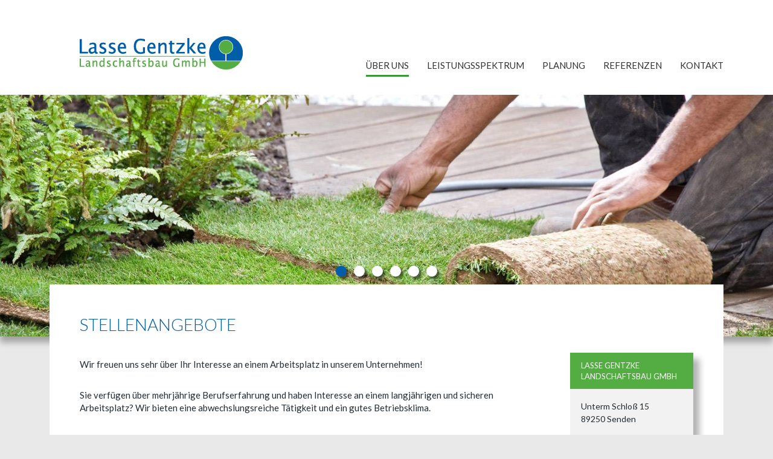

--- FILE ---
content_type: text/html; charset=utf-8
request_url: https://www.gala-lg.de/ueber-uns/stellenangebote.html
body_size: 2725
content:
<!DOCTYPE html>
<html lang="de">
<head>
<meta charset="utf-8">
<title>Stellenangebote - Lasse Gentzke Landschaftsbau</title>
<base href="https://www.gala-lg.de/">
<meta name="robots" content="index,follow">
<meta name="description" content="">
<meta name="keywords" content="">
<meta name="generator" content="Contao Open Source CMS">
<link rel="stylesheet" href="https://fonts.googleapis.com/css?family=Lato:300,400,700">
<link rel="stylesheet" href="assets/css/1c1308c89413.css">
<script src="https://code.jquery.com/jquery-1.11.3.min.js"></script>
<script src="files/gala/js/flexslider.js"></script>
<script src="files/gala/js/doubletaptogo.js"></script>
<script src="files/gala/js/scripts.js"></script>
<!--[if lt IE 9]><script src="assets/html5shiv/3.7.2/html5shiv-printshiv.js"></script><![endif]-->
</head>
<body id="top" class="mac chrome blink ch131">
<div id="headerWrapper">
<header id="header">
<div class="inside">
<a class="logo" href="lasse-gentzke-landschaftsbau.html">Lasse Gentzke - Landschaftsbau GmbH</a>
<!-- indexer::stop -->
<nav class="mod_navigation block" id="mainnav">
<a href="ueber-uns/stellenangebote.html#skipNavigation1" class="invisible">Navigation überspringen</a>
<ul class="clearfix level_1" role="menubar">
<li class="submenu trail first"><a href="ueber-uns.html" title="Über uns" class="submenu trail first" role="menuitem" aria-haspopup="true">Über uns</a>
<ul class="clearfix level_2" role="menu">
<li class="sibling first"><a href="ueber-uns/unternehmensleitbild.html" title="Unternehmensleitbild" class="sibling first" role="menuitem">Unternehmensleitbild</a></li>
<li class="active active last"><a href="ueber-uns/stellenangebote.html" title="Stellenangebote" class="active active last" role="menuitem">Stellenangebote</a></li>
</ul>
<div class="clear"></div>
</li>
<li><a href="leistungsspektrum.html" title="Leistungsspektrum" role="menuitem">Leistungsspektrum</a></li>
<li><a href="planung.html" title="Planung" role="menuitem">Planung</a></li>
<li class="submenu"><a href="referenzen.html" title="Referenzen" class="submenu" role="menuitem" aria-haspopup="true">Referenzen</a>
<ul class="clearfix level_2" role="menu">
<li class="first"><a href="referenzen/kommunal.html" title="Kommunal" class="first" role="menuitem">Kommunal</a></li>
<li><a href="referenzen/wohnbau.html" title="Wohnbau" role="menuitem">Wohnbau</a></li>
<li class="last"><a href="referenzen/privat.html" title="Privat" class="last" role="menuitem">Privat</a></li>
</ul>
<div class="clear"></div>
</li>
<li class="last"><a href="kontakt2.html" title="Kontakt" class="last" role="menuitem">Kontakt</a></li>
</ul>
<div class="clear"></div>
<a id="skipNavigation1" class="invisible">&nbsp;</a>
</nav>
<!-- indexer::continue -->
<div class="clear"></div
</div>
<div class="clear"></div>
</header>
</div>
<div class="clear"></div>
<div id="slider">
<div class="mod_article first last block" id="slider-stellen">
<div class="flexslider" data-start="1">
<ul class="slides">
<li>
<img src="files/gala/media/slider/slider01.jpg" />
</li>
<li>
<img src="files/gala/media/slider/slider02.jpg" />
</li>
<li>
<img src="files/gala/media/slider/slider03.jpg" />
</li>
<li>
<img src="files/gala/media/slider/slider04.jpg" />
</li>
<li>
<img src="files/gala/media/slider/slider05.jpg" />
</li>
<li>
<img src="files/gala/media/slider/slider06.jpg" />
</li>
</ul>
</div>
</div>
<div class="clear"></div>
</div>
<div id="containerWrapper">
<div id="container">
<div class="inside">
<div id="main">
<div class="mod_article first last block" id="stellenangebote">
<div class="ce_text first block">
<h1>Stellenangebote</h1>
<p>Wir freuen uns sehr über Ihr Interesse an einem Arbeitsplatz in unserem Unternehmen!</p>
<p>Sie verfügen über mehrjährige Berufserfahrung und haben Interesse an einem langjährigen und sicheren Arbeitsplatz? Wir bieten eine abwechslungsreiche Tätigkeit und ein gutes Betriebsklima.</p>
<p>&nbsp;</p>
</div>
<div class="ce_text block">
<p><a title="Meister im Garten- und Landschaftsbau (m/w)" href="ueber-uns/stellenangebote/stellenangebot-meister.html">Meister im Garten- und Landschaftsbau (m/w)</a></p>
<p><a title="Landschaftsgärtner (m/w)" href="ueber-uns/stellenangebote/stellenangebot-landschaftsgaertner.html">Landschaftsgärtner (m/w)</a></p>
</div>
<div class="ce_text last block">
<p>&nbsp;</p>
<p>Sie sollten über gute Fachkenntnisse sowie mindestens über den Führerschein Klasse B verfügen und gegenüber Kunden und Kollegen sicher und freundlich auftreten. Engagierte Mitarbeiter bezahlen wir übertariflich.</p>
<p>Melden Sie sich einfach direkt bei uns - wir freuen uns auf Ihren Anruf oder Ihre Bewerbung am besten per Email an <a href="&#109;&#97;&#105;&#108;&#116;&#111;&#58;&#x62;&#101;&#x77;&#101;&#x72;&#98;&#x75;&#x6E;&#x67;&#x40;&#103;&#97;&#108;&#97;&#x2D;&#x6C;&#x67;&#46;&#x64;&#x65;">&#x62;&#101;&#x77;&#101;&#x72;&#98;&#x75;&#x6E;&#x67;&#x40;&#103;&#97;&#108;&#97;&#x2D;&#x6C;&#x67;&#46;&#x64;&#x65;</a>.</p>
</div>
</div>
</div>
<aside id="right">
<div class="ce_text sidebarBlock first block">
<h3>Lasse Gentzke<br>Landschaftsbau GmbH</h3>
<div class="content">
<p>Unterm Schloß 15<br>89250 Senden</p>
<p><span>Fon</span> 0 73 46 - 92 39 59<br><span>Fax</span> 0 73 46 - 91 90 22<br><span>Email</span> <a href="&#109;&#97;&#105;&#108;&#116;&#111;&#58;&#105;&#110;&#x66;&#x6F;&#119;&#101;&#98;&#64;&#103;&#x61;&#108;&#x61;&#45;&#x6C;&#x67;&#46;&#x64;&#101;">&#x69;&#x6E;&#102;&#x6F;&#x40;&#x67;&#x61;&#x6C;&#x61;&#x2D;&#108;&#x67;&#46;&#x64;&#x65;</a></p>
</div>
</div>
<div class="ce_text sidebarBlock last block">
<h3>Referenzen</h3>
<div class="content">
<p>Dieser Inhalt befindet sich in Vorbereitung und wird demnächst für Sie zur Verfügung stehen.</p>
</div>
</div>
</aside>
<div class="clear"></div>
<span class="schritte"></span>
</div>
</div>
</div>
<div id="footerWrapper">
<footer id="footer">
<div class="inside">
<div class="ce_text left first block">
<p>Copyright 2014 | Lasse Gentzke Landschaftsbau GmbH</p>
</div>
<div class="ce_text right last block">
<p><a title="AGB" href="files/gala/media/pdf/AGB-Gentzke.pdf" target="_blank">AGB</a> | <a title="Impressum" href="impressum.html">Impressum</a></p>
<p class="social"><a title="Lasse Gentzke Landschaftsbau GmbH bei Google Plus" href="https://plus.google.com/+LasseGentzkeLandschaftsbauGmbHSenden/about" target="_blank">&nbsp;</a><a class="facebook" title="Lasse Gentzke Landschaftsbau GmbH bei facebook" href="https://www.facebook.com/pages/Lasse-Gentzke-Landschaftsbau-GmbH/739616039441657?fref=ts" target="_blank">&nbsp;</a></p>
</div>
<div class="clear"></div>
</div>
<div class="clear"></div>
</footer>
</div>
<div class="clear"></div>
<span class="toTop">Oben</span>
<script src="assets/jquery/colorbox/1.6.1/js/colorbox.min.js"></script>
<script>(function($){$(document).ready(function(){$('a[data-lightbox]').map(function(){$(this).colorbox({loop:!1,rel:$(this).attr('data-lightbox'),maxWidth:'95%',maxHeight:'95%'})})})})(jQuery)</script>
<script>setTimeout(function(){var e=function(e,t){try{var n=new XMLHttpRequest}catch(r){return}n.open("GET",e,!0),n.onreadystatechange=function(){this.readyState==4&&this.status==200&&typeof t=="function"&&t(this.responseText)},n.send()},t="system/cron/cron.";e(t+"txt",function(n){parseInt(n||0)<Math.round(+(new Date)/1e3)-86400&&e(t+"php")})},5e3)</script>
<script>var disableStr='ga-disable-'+'UA-55648341-1';if(document.cookie.indexOf(disableStr+'=true')>-1){window[disableStr]=!0}
function gaOptout(){document.cookie=disableStr+'=true; expires=Thu, 31 Dec 2099 23:59:59 UTC; path=/';window[disableStr]=!0}(function(i,s,o,g,r,a,m){i.GoogleAnalyticsObject=r;i[r]=i[r]||function(){(i[r].q=i[r].q||[]).push(arguments)},i[r].l=1*new Date();a=s.createElement(o),m=s.getElementsByTagName(o)[0];a.async=1;a.src=g;m.parentNode.insertBefore(a,m)})(window,document,'script','//www.google-analytics.com/analytics.js','ga');ga('create','UA-55648341-1','auto');ga('set','anonymizeIp',!0);ga('send','pageview')</script>
</body>
</html>

--- FILE ---
content_type: text/css
request_url: https://www.gala-lg.de/assets/css/1c1308c89413.css
body_size: 4518
content:
body,div,h1,h2,h3,h4,h5,h6,p,blockquote,pre,code,ol,ul,li,dl,dt,dd,figure,table,th,td,form,fieldset,legend,input,textarea{margin:0;padding:0}table{border-spacing:0;border-collapse:collapse}caption,th,td{text-align:left;text-align:start;vertical-align:top}abbr,acronym{font-variant:normal;border-bottom:1px dotted #666;cursor:help}blockquote,q{quotes:none}fieldset,img{border:0}ul{list-style-type:none}sup{vertical-align:text-top}sub{vertical-align:text-bottom}del{text-decoration:line-through}ins{text-decoration:none}header,footer,nav,section,aside,article,figure,figcaption{display:block}body{font:12px/1 "Lucida Grande","Lucida Sans Unicode",Verdana,sans-serif;color:#000}input,button,textarea,select{font-family:inherit;font-size:99%;font-weight:inherit}pre,code{font-family:Monaco,monospace}h1,h2,h3,h4,h5,h6{font-size:100%;font-weight:400}h1{font-size:1.8333em}h2{font-size:1.6667em}h3{font-size:1.5em}h4{font-size:1.3333em}table{font-size:inherit}caption,th{font-weight:700}a{color:#00f}h1,h2,h3,h4,h5,h6{margin-top:1em}h1,h2,h3,h4,h5,h6,p,pre,blockquote,table,ol,ul,form{margin-bottom:12px}
/* ColorBox, (c) 2011 Jack Moore, MIT license */
#colorbox,#cboxOverlay,#cboxWrapper{position:absolute;top:0;left:0;z-index:9999;overflow:hidden}#cboxWrapper{max-width:none}#cboxOverlay{position:fixed;width:100%;height:100%}#cboxMiddleLeft,#cboxBottomLeft{clear:left}#cboxContent{position:relative}#cboxLoadedContent{overflow:auto;-webkit-overflow-scrolling:touch}#cboxTitle{margin:0}#cboxLoadingOverlay,#cboxLoadingGraphic{position:absolute;top:0;left:0;width:100%;height:100%}#cboxPrevious,#cboxNext,#cboxClose,#cboxSlideshow{cursor:pointer}.cboxPhoto{float:left;margin:auto;border:0;display:block;max-width:none;-ms-interpolation-mode:bicubic}.cboxIframe{width:100%;height:100%;display:block;border:0;padding:0;margin:0}#colorbox,#cboxContent,#cboxLoadedContent{box-sizing:content-box;-moz-box-sizing:content-box;-webkit-box-sizing:content-box}#cboxOverlay{background:#000;opacity:.9;filter:alpha(opacity = 90)}#colorbox{outline:0}#cboxContent{margin-top:20px;background:#000}.cboxIframe{background:#fff}#cboxError{padding:50px;border:1px solid #ccc}#cboxLoadedContent{border:5px solid #000;background:#fff}#cboxTitle{position:absolute;top:-20px;left:0;color:#ccc}#cboxCurrent{position:absolute;top:-20px;right:0;color:#ccc}#cboxLoadingGraphic{background:url("../../assets/jquery/colorbox/1.6.1/images/loading.gif") no-repeat center center}#cboxPrevious,#cboxNext,#cboxSlideshow,#cboxClose{border:0;padding:0;margin:0;overflow:visible;width:auto;background:0}#cboxPrevious:active,#cboxNext:active,#cboxSlideshow:active,#cboxClose:active{outline:0}#cboxSlideshow{position:absolute;top:-20px;right:90px;color:#fff}#cboxPrevious{position:absolute;top:50%;left:5px;margin-top:-32px;background:url("../../assets/jquery/colorbox/1.6.1/images/controls.png") no-repeat top left;width:28px;height:65px;text-indent:-9999px}#cboxPrevious:hover{background-position:bottom left}#cboxNext{position:absolute;top:50%;right:5px;margin-top:-32px;background:url("../../assets/jquery/colorbox/1.6.1/images/controls.png") no-repeat top right;width:28px;height:65px;text-indent:-9999px}#cboxNext:hover{background-position:bottom right}#cboxClose{position:absolute;top:5px;right:5px;display:block;background:url("../../assets/jquery/colorbox/1.6.1/images/controls.png") no-repeat top center;width:38px;height:19px;text-indent:-9999px}#cboxClose:hover{background-position:bottom center}
/*
 * jQuery FlexSlider v2.2.0
 * http://www.woothemes.com/flexslider/
 *
 * Copyright 2012 WooThemes
 * Free to use under the GPLv2 license.
 * http://www.gnu.org/licenses/gpl-2.0.html
 *
 * Contributing author: Tyler Smith (@mbmufffin)
 */


/* Browser Resets
*********************************/
.flex-container a:active,
.flexslider a:active,
.flex-container a:focus,
.flexslider a:focus  {outline: none;}
.slides,
.flex-control-nav,
.flex-direction-nav {margin: 0; padding: 0; list-style: none;}

/* Icon Fonts
*********************************/
/* Font-face Icons */
@font-face {
	font-family: 'flexslider-icon';
	src:url('../../files/gala/css/fonts/flexslider-icon.eot');
	src:url('../../files/gala/css/fonts/flexslider-icon.eot?#iefix') format('embedded-opentype'),
		url('../../files/gala/css/fonts/flexslider-icon.woff') format('woff'),
		url('../../files/gala/css/fonts/flexslider-icon.ttf') format('truetype'),
		url('../../files/gala/css/fonts/flexslider-icon.svg#flexslider-icon') format('svg');
	font-weight: normal;
	font-style: normal;
}

/* FlexSlider Necessary Styles
*********************************/
.flexslider {margin: 0; padding: 0;}
.flexslider .slides > li {display: none; -webkit-backface-visibility: hidden;} /* Hide the slides before the JS is loaded. Avoids image jumping */
.flexslider .slides img {width: 100%; display: block;}
.flex-pauseplay span {text-transform: capitalize;}

/* Clearfix for the .slides element */
.slides:after {content: "."; display: block; clear: both; visibility: hidden; line-height: 0; height: 0;}
html[xmlns] .slides {display: block;}
* html .slides {height: 1%;}

/* No JavaScript Fallback */
/* If you are not using another script, such as Modernizr, make sure you
 * include js that eliminates this class on page load */
.no-js .slides > li:first-child {display: block;}

/* FlexSlider Default Theme
*********************************/
.flexslider {background: #fff; position: relative; zoom: 1; }
.flex-viewport { max-height: 2000px; -webkit-transition: all 1s ease; -moz-transition: all 1s ease; -o-transition: all 1s ease; transition: all 1s ease; }
.loading .flex-viewport { max-height: 300px; }
.flexslider .slides { zoom: 1; }
.carousel li { margin-right: 5px; }

/* Direction Nav */
.flex-direction-nav {*height: 0;}
.flex-direction-nav a  { text-decoration:none; display: block; width: 40px; height: 40px; margin: -20px 0 0; position: absolute; top: 50%; z-index: 10; overflow: hidden; opacity: 0; cursor: pointer; color: rgba(0,0,0,0.8); text-shadow: 1px 1px 0 rgba(255,255,255,0.3); -webkit-transition: all .3s ease; -moz-transition: all .3s ease; transition: all .3s ease; }
.flex-direction-nav .flex-prev { left: -50px; }
.flex-direction-nav .flex-next { right: -50px; text-align: right; }
.flexslider:hover .flex-prev { opacity: 0.7; left: 10px; }
.flexslider:hover .flex-next { opacity: 0.7; right: 10px; }
.flexslider:hover .flex-next:hover, .flexslider:hover .flex-prev:hover { opacity: 1; }
.flex-direction-nav .flex-disabled { opacity: 0!important; filter:alpha(opacity=0); cursor: default; }
.flex-direction-nav a:before  { font-family: "flexslider-icon"; font-size: 40px; line-height:1; display: inline-block; content: '\f001'; }
.flex-direction-nav a.flex-next:before  { content: '\f002'; }

/* Pause/Play */
.flex-pauseplay a { display: block; width: 20px; height: 20px; position: absolute; bottom: 5px; left: 10px; opacity: 0.8; z-index: 10; overflow: hidden; cursor: pointer; color: #000; }
.flex-pauseplay a:before  { font-family: "flexslider-icon"; font-size: 20px; display: inline-block; content: '\f004'; }
.flex-pauseplay a:hover  { opacity: 1; }
.flex-pauseplay a.flex-play:before { content: '\f003'; }

/* Control Nav */
.flex-control-nav {width: 100%; position: absolute; bottom: 96px; text-align: center;}
.flex-control-nav li {margin: 0 6px; display: inline-block; zoom: 1; *display: inline;}
.flex-control-paging li a {width: 18px; height: 18px; display: block; background: #fff; cursor: pointer; text-indent: -9999px; -webkit-border-radius: 50%; -moz-border-radius: 50%; -o-border-radius: 50%; border-radius: 50%;
-webkit-transition: all 300ms ease;
-moz-transition: all 300ms ease;
-ms-transition: all 300ms ease;
-o-transition: all 300ms ease;
transition: all 300ms ease;
-webkit-box-shadow: 4px 4px 3px 0 rgba(0,0,0,0.5);
box-shadow: 4px 4px 3px 0 rgba(0,0,0,0.5); }
.flex-control-paging li a:hover { background: #005da8;  }
.flex-control-paging li a.flex-active { background: #005da8; cursor: default; }

.flex-control-thumbs {margin: 5px 0 0; position: static; overflow: hidden;}
.flex-control-thumbs li {width: 25%; float: left; margin: 0;}
.flex-control-thumbs img {width: 100%; display: block; opacity: .7; cursor: pointer;}
.flex-control-thumbs img:hover {opacity: 1;}
.flex-control-thumbs .flex-active {opacity: 1; cursor: default;}

@media screen and (max-width: 860px) {
  .flex-direction-nav .flex-prev { opacity: 1; left: 10px;}
  .flex-direction-nav .flex-next { opacity: 1; right: 10px;}
}

/*------------------------------------------------------------------
Layout / Body
------------------------------------------------------------------*/

body{
	background:#e9e9e9;
	color:#232c33;
	font-family: 'Lato', sans-serif;
	font-size:15px;
	line-height:140%;	
	font-weight:400;
}

#wrapper{
	
}

header, footer, #container{
	margin:0 auto;
	width:1116px;
}

.left {
	float:left;
}

.right{
	float:right;
}


/*------------------------------------------------------------------
Fonts
------------------------------------------------------------------*/

	h1, h2, h3 {
		font-weight:300;
		color:#005da8;	
	}

	h1{
		
		text-transform:uppercase;
		font-size:28px;
		line-height:32px;
		margin:0 0 40px 0;
	}
	
	em {
		color:#005da8;
		font-style:normal;
	}
	
	p, ul, ol {
		margin:0 0 30px 0;
		color:#232c33;
	}
	
	p:last-child{margin:0;}
	
	.ce_text ul li{
		position:relative;
		padding-left:25px;	
		margin-bottom:3px;
	}
	
	.ce_text ul li:before{
		content:'.';
		position:absolute;
		top:-4px;
		left:0;
		color:#0059a6;
	}
	a {
		color:#53ad42;	
		text-decoration:none;
	}
	
	a:hover{
		text-decoration:underline;	
	}
	
	a:hover, a:active, a:focus,
	button:hover, button:active, button:focus {outline:0;}
	
	.more a{
		position:relative;
		text-transform:uppercase;	
		padding-left:10px;
	}
	
	.more a:before{
		content:'>';
		position:absolute;
		left:0;
		top:-2px;	
	}
	
/*------------------------------------------------------------------
Header
------------------------------------------------------------------*/
#headerWrapper{
	background:#fff;
	width:100%;
}

header{
	height:157px;
	background:#fff;
}


.logo {
	float:left;
	height:55px;
	width:270px;
	background:url(../../files/gala/css/logo.png) top left no-repeat;	
	text-indent:-9999em;
	margin:60px 0 0 50px;
}



	/*------------------------------------------------------------------
	Navigation
	------------------------------------------------------------------*/
	
	#mainnav{
		float:right;
		margin-top:98px;
		position:relative;
	}
	
	#mainnav ul {margin:0;}
	
	#mainnav li {
		float:left;
		display:inline;
		margin-left:30px;
		padding-bottom:15px;
		position:relative;
	}
	
	#mainnav li.first {margin:0}
	
	#mainnav li a{
		color:#333;
		position:relative;
		text-decoration:none;
		text-transform:uppercase;
	}
	
	#mainnav li a:before{
		content:'';
		position:absolute;
		left:0;
		bottom:-10px;
		height:3px;
		width:100%;
		-webkit-transition: all 300ms ease;
		-moz-transition: all 300ms ease;
		-ms-transition: all 300ms ease;
		-o-transition: all 300ms ease;
		transition: all 300ms ease;
	}
	
	#mainnav li a:hover:before, #mainnav li a.active:before,  #mainnav li.trail a.trail:before{
		background:#339933;
	}
	
		/*------------------------------------------------------------------
		Sub-Navigation
		------------------------------------------------------------------*/	
		
		#mainnav .level_2 {
			position:absolute;
			left:-9999em;	
			background:#fff;
			background:rgba(255,255,255,0.8);
			z-index:1000;
			margin:0 0 0 -20px;
			padding-top:25px;
		}
		
		#mainnav li:hover .level_2{
			left:0;	
			top:35px;
		}
		
		#mainnav .level_2 li {
			position:relative;
			float:none;
			display:block;
			margin:0;
			padding: 6px 20px;
		}
		
		#mainnav .level_2 li a{
			text-transform:none;
		}
		
		#mainnav .level_2 li a:hover, #mainnav .level_2 li a.active{
			color:#339933;
		}
		
		#mainnav .level_2 li a:before{
			position:relative;
			display:none;	
		}
	
/*------------------------------------------------------------------
Slider
------------------------------------------------------------------*/

#slider {
	background:#fff;
	-webkit-box-shadow: 0 10px 10px 0 rgba(0,0,0,0.3);
	box-shadow: 0 10px 10px 0 rgba(0,0,0,0.3);
	position:relative;
	
}

.flexslider {
	
}




	
/*------------------------------------------------------------------
Content
------------------------------------------------------------------*/

#containerWrapper {
	position:relative;
	margin:-86px 20px 80px 20px;
}

.noSlider #containerWrapper {margin-top:25px;}


#container {
	background:#fff;
}

#container .inside {
	padding:50px;	
	position:relative;
}

#main {
	float:left;
	width:740px;
	min-height:700px;
}

aside#right {
	float:right;
	margin-top:63px;
	width:204px;
	text-align:center;
}

.sidebarBlock{
	width:204px;
	text-align:left;
	margin-bottom:55px;
	-webkit-box-shadow: 10px 10px 10px 0 rgba(0,0,0,0.3);
	box-shadow: 10px 10px 10px 0 rgba(0,0,0,0.3);
}

.sidebarBlock h3{
	background: none repeat scroll 0 0 #53ad42;
    color: #fff;
    display: table-cell;
    font-size: 13px;
	line-height:18px;
    height: 40px;
    margin: 0;
    padding: 10px 18px;
    text-transform: uppercase;
    vertical-align: middle;
    width: 180px;
	font-weight:400;
}

.sidebarBlock .content{
	background:#f2f2f2;	
	padding:18px;
}

.sidebarBlock .content p{
	margin-bottom:18px;
	font-size:14px;
}

.sidebarBlock .content p:last-child{
	margin:0;
}

.sidebarBlock .content img {
	max-width:100%;
	height:auto;
}

.sidebarBlock span{
	display:inline-block;
	color:#53ad42;
	width:50px;
}

.sidebarBlock.first a{
	color:#232c33;
}

.sidebarBlock.last {
	margin-bottom:91px;
}

.schritte{
	display:inline-block;
	background:url(../../files/gala/css/logo_schritte.png) top left no-repeat;
	width:204px;
	height:80px;	
	position:absolute;
	right:50px;
	bottom:50px;
}

	/*------------------------------------------------------------------
	Kontakt
	------------------------------------------------------------------*/
	.ce_form {
		margin-top:60px;
	}
	
	.ce_form div {
		clear:both;
		display:inline-block;
		margin-bottom:4px;
		line-height:25px;
		position:relative;
	}
	
	.ce_form label {
		float:left;
		display:block;	
		width:125px;
		vertical-align:middel;
	}
	
	.ce_form input, .ce_form textarea {
		background:#e9eaeb;	
		border:0;
		padding:4px 6px;
		float:left;
		width:373px;
		-webkit-transition: all 300ms ease;
		-moz-transition: all 300ms ease;
		-ms-transition: all 300ms ease;
		-o-transition: all 300ms ease;
		transition: all 300ms ease;
	}
	
	.ce_form input:hover, .ce_form textarea:hover,
	.ce_form input:focus, .ce_form textarea:focus{
		background:#e2e2e2;
	}
	
	.ce_form textarea {
		resize:none;	
	}
	
	.ce_form div.secureQuestion,
	.ce_form div.submit_container,
	.ce_form div.explanation {
		float:left;
		display:block;
		margin-left:125px;
		width:385px;
	}
	
	.ce_form div.submit_container{
		margin-top:16px;	
	}
	
	.secureQuestion input {
		margin-right:15px;
		width:40px;	
	}
	
	.ce_form button{
		/*
		border:1px solid #ccc;
		outline:0;
		background:0;
		cursor:pointer;	
		float:right;
		padding:4px 6px;
		*/
		border:1px solid #ccc;
		padding:4px 6px;
		outline:0;
		background:0;
		cursor:pointer;	
		-webkit-transition: all 300ms ease;
		-moz-transition: all 300ms ease;
		-ms-transition: all 300ms ease;
		-o-transition: all 300ms ease;
		transition: all 300ms ease;
	}
	
	.ce_form button:hover{
		background:#005da8;
		color:#fff;
	}
	
	.explanation {
		clear:both;
		margin-top:20px;
		font-size:13px;
	}
	
	.explanation sup {font-size:13px;}
	
	.error input, .error textarea{
		margin-top:26px;	
	}
		
	p.error {
		margin:0;
		font-size:13px;
		position:absolute;
		left:125px;
		top:0;	
		color:#53ad42;
	}
	
	.secureQuestion.error p.error {
		left:0;
	}
	
	.secureQuestion.error span {
		display:block;
		margin-top:27px;
	}

	
	:focus {outline:none;}
	::-moz-focus-inner {border:0;outline:none;}
	
	span.mandatory, sup {color:#53ad42;}
	
	/*------------------------------------------------------------------
	Galerie
	------------------------------------------------------------------*/
	.ce_gallery {}
	.ce_gallery li, .inline_gallery img {float:left;}

	.ce_gallery img, p img {
		display:block;
		margin:0 20px 20px 0;  
	}
	
	.ce_gallery li:last-child img, p img:last-child{
		margin-right:0;	
	}
	
	p img.left {margin-bottom:16px;margin-right:20px !important}
	
	.no-border {border:0 !important;}
	
	/*------------------------------------------------------------------
	Projekt
	------------------------------------------------------------------
	.projekt {
		background:#f2f2f2;
		padding:16px;
		margin-top:60px;
		-webkit-box-shadow: 10px 10px 10px 0 rgba(0,0,0,0.3);
		box-shadow: 10px 10px 10px 0 rgba(0,0,0,0.3);
	}
	
	.projekt.top {margin-top:30px;}
	
	.projekt h2 {
		font-size:20px;
		margin:4px 0 20px 0;
	}
	
	.projekt p img {border-color:#fff;margin-bottom:10px;}
	
	.projekt .inline_gallery {margin-bottom:0;}
	*/
	.projekt {margin-bottom:60px;}
	.projekt p img {margin-bottom:10px;}
	.projekt .inline_gallery {margin-bottom:0;}


/*------------------------------------------------------------------
Footer
------------------------------------------------------------------*/
#footerWrapper {
	background:#4d4d4d;
}

footer {
	background:#4d4d4d;
	border-top:10px solid #4a4a4a;
	height:220px;
	text-transform:uppercase;
	padding-top:20px;
	font-size:12px;
}

footer p, footer a{
	text-decoration:none;
	color:#fff;	
}

footer p {
	display:inline-block;
	vertical-align:middle;
	margin:0;
}

footer a:hover{
	text-decoration:underline;	
}

	/*------------------------------------------------------------------
	Social
	------------------------------------------------------------------*/
	
	.social{
		margin-left:15px !important;
	}
	
	.social a{
		display:inline-block;
		width:32px;
		height:32px;
		margin-right:10px;
		background: url(../../files/gala/css/social.png) top left no-repeat;
		-webkit-transition: all 300ms ease;
		-moz-transition: all 300ms ease;
		-ms-transition: all 300ms ease;
		-o-transition: all 300ms ease;
		transition: all 300ms ease;
	}
	
	.social a:hover{
		text-decoration:none;
		opacity:0.7;	
	}
	
	.social a.facebook{
		background-position:top right;
	}

/*------------------------------------------------------------------
Additonals
------------------------------------------------------------------*/

.toTop{
	position:fixed;
	right:0;
	bottom:300px;
	text-transform:uppercase;
	background:#4d4d4d;
	color:#fff;	
	-webkit-box-shadow: -1px 4px 5px 0 rgba(0,0,0,0.3);
	box-shadow: -1px 4px 5px 0 rgba(0,0,0,0.3);
	width:46px;
	height:34px;
	font-size:11px;
	text-align:center;
	line-height:34px;
	display:none;
	cursor:pointer;
	-webkit-transition: all 300ms ease;
	-moz-transition: all 300ms ease;
	-ms-transition: all 300ms ease;
	-o-transition: all 300ms ease;
	transition: all 300ms ease;
}

.toTop:hover{
	background:#005da8;
}
.clear{
	clear:both;	
}

.invisible{
	display:none !important;	
}

.clearfix:after {
	content: ".";
	display: block;
	clear: both;
	visibility: hidden;
	line-height: 0;
	height: 0;
}
 
.clearfix {
	display: inline-block;
}
 
html[xmlns] .clearfix {
	display: block;
}
 
* html .clearfix {
	height: 1%;
}


@media only screen and (max-device-width: 960px) {
	header .inside, footer .inside{
		padding: 0 20px;	
	}
	
	#container{
		width:1074px;	
	}
	
	#slider{
		width:1116px;	
	}
	

}




--- FILE ---
content_type: application/javascript
request_url: https://www.gala-lg.de/files/gala/js/scripts.js
body_size: 144
content:
$(window).load(function() {
  $('.flexslider').flexslider({
    animation: "slide",
	directionNav: false,
	slideshowSpeed: 10000,
	animationSpeed: 2000,
  });
    
    $(window).scroll(function () {
        if ($(this).scrollTop() > 200) {
            $('.toTop').fadeIn();
        } else {
            $('.toTop').fadeOut();
        }
    });

    $('.toTop').click(function () {
        $("html, body").animate({
            scrollTop: 0
        }, 600);
        return false;
    });
	
	$( '#mainnav li:has(ul)' ).doubleTapToGo();

});

--- FILE ---
content_type: text/plain
request_url: https://www.google-analytics.com/j/collect?v=1&_v=j102&aip=1&a=996873040&t=pageview&_s=1&dl=https%3A%2F%2Fwww.gala-lg.de%2Fueber-uns%2Fstellenangebote.html&ul=en-us%40posix&dt=Stellenangebote%20-%20Lasse%20Gentzke%20Landschaftsbau&sr=1280x720&vp=1280x720&_u=YEBAAEABAAAAACAAI~&jid=308646273&gjid=559344144&cid=1919793497.1769197848&tid=UA-55648341-1&_gid=1634339084.1769197848&_r=1&_slc=1&z=249516247
body_size: -449
content:
2,cG-DDZ3Y6K82Q